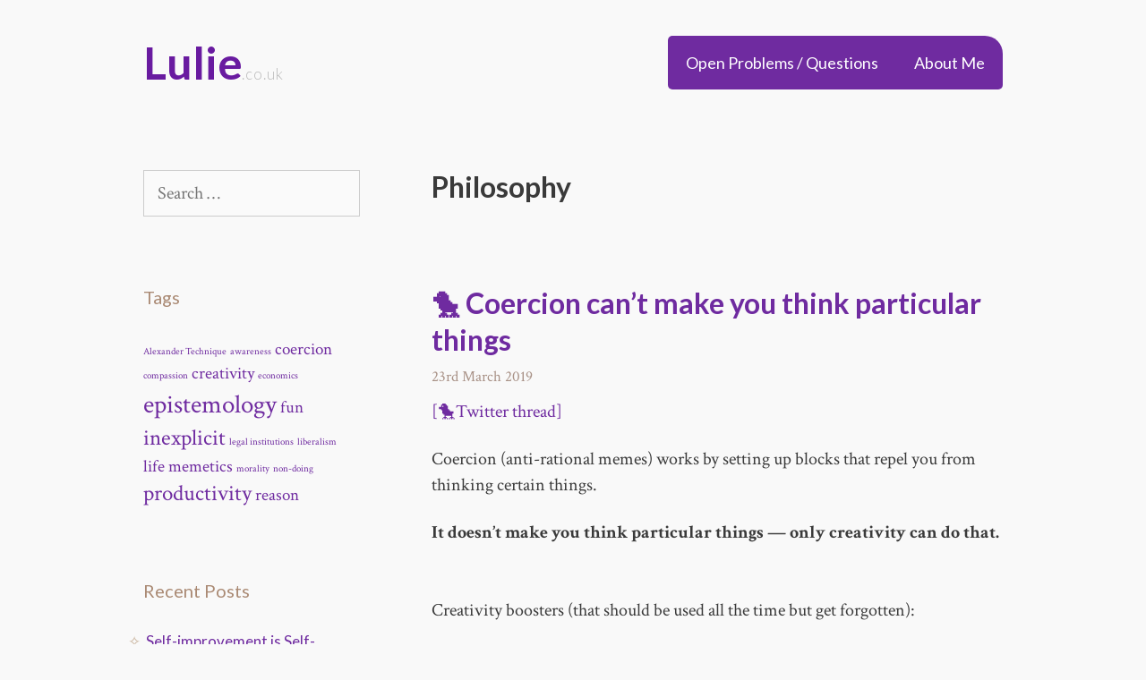

--- FILE ---
content_type: text/html; charset=UTF-8
request_url: https://www.lulie.co.uk/category/philosophy/
body_size: 17976
content:
<!DOCTYPE html>
<html lang="en-GB">
<head>
	<meta charset="UTF-8">
	<link rel="profile" href="https://gmpg.org/xfn/11">
	<title>Philosophy &#8211; Lulie</title>
<meta name='robots' content='max-image-preview:large' />
	<style>img:is([sizes="auto" i], [sizes^="auto," i]) { contain-intrinsic-size: 3000px 1500px }</style>
	<link rel='dns-prefetch' href='//ajax.googleapis.com' />
<link rel='dns-prefetch' href='//fonts.googleapis.com' />
<link href='https://fonts.gstatic.com' crossorigin rel='preconnect' />
<link rel="alternate" type="application/rss+xml" title="Lulie &raquo; Feed" href="https://www.lulie.co.uk/feed/" />
<link rel="alternate" type="application/rss+xml" title="Lulie &raquo; Comments Feed" href="https://www.lulie.co.uk/comments/feed/" />
<link rel="alternate" type="application/rss+xml" title="Lulie &raquo; Philosophy Category Feed" href="https://www.lulie.co.uk/category/philosophy/feed/" />
<script type="text/javascript">
/* <![CDATA[ */
window._wpemojiSettings = {"baseUrl":"https:\/\/s.w.org\/images\/core\/emoji\/16.0.1\/72x72\/","ext":".png","svgUrl":"https:\/\/s.w.org\/images\/core\/emoji\/16.0.1\/svg\/","svgExt":".svg","source":{"concatemoji":"https:\/\/www.lulie.co.uk\/blog\/wp-includes\/js\/wp-emoji-release.min.js?ver=6.8.3"}};
/*! This file is auto-generated */
!function(s,n){var o,i,e;function c(e){try{var t={supportTests:e,timestamp:(new Date).valueOf()};sessionStorage.setItem(o,JSON.stringify(t))}catch(e){}}function p(e,t,n){e.clearRect(0,0,e.canvas.width,e.canvas.height),e.fillText(t,0,0);var t=new Uint32Array(e.getImageData(0,0,e.canvas.width,e.canvas.height).data),a=(e.clearRect(0,0,e.canvas.width,e.canvas.height),e.fillText(n,0,0),new Uint32Array(e.getImageData(0,0,e.canvas.width,e.canvas.height).data));return t.every(function(e,t){return e===a[t]})}function u(e,t){e.clearRect(0,0,e.canvas.width,e.canvas.height),e.fillText(t,0,0);for(var n=e.getImageData(16,16,1,1),a=0;a<n.data.length;a++)if(0!==n.data[a])return!1;return!0}function f(e,t,n,a){switch(t){case"flag":return n(e,"\ud83c\udff3\ufe0f\u200d\u26a7\ufe0f","\ud83c\udff3\ufe0f\u200b\u26a7\ufe0f")?!1:!n(e,"\ud83c\udde8\ud83c\uddf6","\ud83c\udde8\u200b\ud83c\uddf6")&&!n(e,"\ud83c\udff4\udb40\udc67\udb40\udc62\udb40\udc65\udb40\udc6e\udb40\udc67\udb40\udc7f","\ud83c\udff4\u200b\udb40\udc67\u200b\udb40\udc62\u200b\udb40\udc65\u200b\udb40\udc6e\u200b\udb40\udc67\u200b\udb40\udc7f");case"emoji":return!a(e,"\ud83e\udedf")}return!1}function g(e,t,n,a){var r="undefined"!=typeof WorkerGlobalScope&&self instanceof WorkerGlobalScope?new OffscreenCanvas(300,150):s.createElement("canvas"),o=r.getContext("2d",{willReadFrequently:!0}),i=(o.textBaseline="top",o.font="600 32px Arial",{});return e.forEach(function(e){i[e]=t(o,e,n,a)}),i}function t(e){var t=s.createElement("script");t.src=e,t.defer=!0,s.head.appendChild(t)}"undefined"!=typeof Promise&&(o="wpEmojiSettingsSupports",i=["flag","emoji"],n.supports={everything:!0,everythingExceptFlag:!0},e=new Promise(function(e){s.addEventListener("DOMContentLoaded",e,{once:!0})}),new Promise(function(t){var n=function(){try{var e=JSON.parse(sessionStorage.getItem(o));if("object"==typeof e&&"number"==typeof e.timestamp&&(new Date).valueOf()<e.timestamp+604800&&"object"==typeof e.supportTests)return e.supportTests}catch(e){}return null}();if(!n){if("undefined"!=typeof Worker&&"undefined"!=typeof OffscreenCanvas&&"undefined"!=typeof URL&&URL.createObjectURL&&"undefined"!=typeof Blob)try{var e="postMessage("+g.toString()+"("+[JSON.stringify(i),f.toString(),p.toString(),u.toString()].join(",")+"));",a=new Blob([e],{type:"text/javascript"}),r=new Worker(URL.createObjectURL(a),{name:"wpTestEmojiSupports"});return void(r.onmessage=function(e){c(n=e.data),r.terminate(),t(n)})}catch(e){}c(n=g(i,f,p,u))}t(n)}).then(function(e){for(var t in e)n.supports[t]=e[t],n.supports.everything=n.supports.everything&&n.supports[t],"flag"!==t&&(n.supports.everythingExceptFlag=n.supports.everythingExceptFlag&&n.supports[t]);n.supports.everythingExceptFlag=n.supports.everythingExceptFlag&&!n.supports.flag,n.DOMReady=!1,n.readyCallback=function(){n.DOMReady=!0}}).then(function(){return e}).then(function(){var e;n.supports.everything||(n.readyCallback(),(e=n.source||{}).concatemoji?t(e.concatemoji):e.wpemoji&&e.twemoji&&(t(e.twemoji),t(e.wpemoji)))}))}((window,document),window._wpemojiSettings);
/* ]]> */
</script>
<link rel='stylesheet' id='generate-fonts-css' href='//fonts.googleapis.com/css?family=Crimson+Text:regular,italic,600,600italic,700,700italic|Lato:300,300italic,regular,italic,700,700italic,900,900italic' type='text/css' media='all' />
<style id='wp-emoji-styles-inline-css' type='text/css'>

	img.wp-smiley, img.emoji {
		display: inline !important;
		border: none !important;
		box-shadow: none !important;
		height: 1em !important;
		width: 1em !important;
		margin: 0 0.07em !important;
		vertical-align: -0.1em !important;
		background: none !important;
		padding: 0 !important;
	}
</style>
<link rel='stylesheet' id='wp-block-library-css' href='https://www.lulie.co.uk/blog/wp-includes/css/dist/block-library/style.min.css?ver=6.8.3' type='text/css' media='all' />
<style id='classic-theme-styles-inline-css' type='text/css'>
/*! This file is auto-generated */
.wp-block-button__link{color:#fff;background-color:#32373c;border-radius:9999px;box-shadow:none;text-decoration:none;padding:calc(.667em + 2px) calc(1.333em + 2px);font-size:1.125em}.wp-block-file__button{background:#32373c;color:#fff;text-decoration:none}
</style>
<style id='global-styles-inline-css' type='text/css'>
:root{--wp--preset--aspect-ratio--square: 1;--wp--preset--aspect-ratio--4-3: 4/3;--wp--preset--aspect-ratio--3-4: 3/4;--wp--preset--aspect-ratio--3-2: 3/2;--wp--preset--aspect-ratio--2-3: 2/3;--wp--preset--aspect-ratio--16-9: 16/9;--wp--preset--aspect-ratio--9-16: 9/16;--wp--preset--color--black: #000000;--wp--preset--color--cyan-bluish-gray: #abb8c3;--wp--preset--color--white: #ffffff;--wp--preset--color--pale-pink: #f78da7;--wp--preset--color--vivid-red: #cf2e2e;--wp--preset--color--luminous-vivid-orange: #ff6900;--wp--preset--color--luminous-vivid-amber: #fcb900;--wp--preset--color--light-green-cyan: #7bdcb5;--wp--preset--color--vivid-green-cyan: #00d084;--wp--preset--color--pale-cyan-blue: #8ed1fc;--wp--preset--color--vivid-cyan-blue: #0693e3;--wp--preset--color--vivid-purple: #9b51e0;--wp--preset--gradient--vivid-cyan-blue-to-vivid-purple: linear-gradient(135deg,rgba(6,147,227,1) 0%,rgb(155,81,224) 100%);--wp--preset--gradient--light-green-cyan-to-vivid-green-cyan: linear-gradient(135deg,rgb(122,220,180) 0%,rgb(0,208,130) 100%);--wp--preset--gradient--luminous-vivid-amber-to-luminous-vivid-orange: linear-gradient(135deg,rgba(252,185,0,1) 0%,rgba(255,105,0,1) 100%);--wp--preset--gradient--luminous-vivid-orange-to-vivid-red: linear-gradient(135deg,rgba(255,105,0,1) 0%,rgb(207,46,46) 100%);--wp--preset--gradient--very-light-gray-to-cyan-bluish-gray: linear-gradient(135deg,rgb(238,238,238) 0%,rgb(169,184,195) 100%);--wp--preset--gradient--cool-to-warm-spectrum: linear-gradient(135deg,rgb(74,234,220) 0%,rgb(151,120,209) 20%,rgb(207,42,186) 40%,rgb(238,44,130) 60%,rgb(251,105,98) 80%,rgb(254,248,76) 100%);--wp--preset--gradient--blush-light-purple: linear-gradient(135deg,rgb(255,206,236) 0%,rgb(152,150,240) 100%);--wp--preset--gradient--blush-bordeaux: linear-gradient(135deg,rgb(254,205,165) 0%,rgb(254,45,45) 50%,rgb(107,0,62) 100%);--wp--preset--gradient--luminous-dusk: linear-gradient(135deg,rgb(255,203,112) 0%,rgb(199,81,192) 50%,rgb(65,88,208) 100%);--wp--preset--gradient--pale-ocean: linear-gradient(135deg,rgb(255,245,203) 0%,rgb(182,227,212) 50%,rgb(51,167,181) 100%);--wp--preset--gradient--electric-grass: linear-gradient(135deg,rgb(202,248,128) 0%,rgb(113,206,126) 100%);--wp--preset--gradient--midnight: linear-gradient(135deg,rgb(2,3,129) 0%,rgb(40,116,252) 100%);--wp--preset--font-size--small: 13px;--wp--preset--font-size--medium: 20px;--wp--preset--font-size--large: 36px;--wp--preset--font-size--x-large: 42px;--wp--preset--spacing--20: 0.44rem;--wp--preset--spacing--30: 0.67rem;--wp--preset--spacing--40: 1rem;--wp--preset--spacing--50: 1.5rem;--wp--preset--spacing--60: 2.25rem;--wp--preset--spacing--70: 3.38rem;--wp--preset--spacing--80: 5.06rem;--wp--preset--shadow--natural: 6px 6px 9px rgba(0, 0, 0, 0.2);--wp--preset--shadow--deep: 12px 12px 50px rgba(0, 0, 0, 0.4);--wp--preset--shadow--sharp: 6px 6px 0px rgba(0, 0, 0, 0.2);--wp--preset--shadow--outlined: 6px 6px 0px -3px rgba(255, 255, 255, 1), 6px 6px rgba(0, 0, 0, 1);--wp--preset--shadow--crisp: 6px 6px 0px rgba(0, 0, 0, 1);}:where(.is-layout-flex){gap: 0.5em;}:where(.is-layout-grid){gap: 0.5em;}body .is-layout-flex{display: flex;}.is-layout-flex{flex-wrap: wrap;align-items: center;}.is-layout-flex > :is(*, div){margin: 0;}body .is-layout-grid{display: grid;}.is-layout-grid > :is(*, div){margin: 0;}:where(.wp-block-columns.is-layout-flex){gap: 2em;}:where(.wp-block-columns.is-layout-grid){gap: 2em;}:where(.wp-block-post-template.is-layout-flex){gap: 1.25em;}:where(.wp-block-post-template.is-layout-grid){gap: 1.25em;}.has-black-color{color: var(--wp--preset--color--black) !important;}.has-cyan-bluish-gray-color{color: var(--wp--preset--color--cyan-bluish-gray) !important;}.has-white-color{color: var(--wp--preset--color--white) !important;}.has-pale-pink-color{color: var(--wp--preset--color--pale-pink) !important;}.has-vivid-red-color{color: var(--wp--preset--color--vivid-red) !important;}.has-luminous-vivid-orange-color{color: var(--wp--preset--color--luminous-vivid-orange) !important;}.has-luminous-vivid-amber-color{color: var(--wp--preset--color--luminous-vivid-amber) !important;}.has-light-green-cyan-color{color: var(--wp--preset--color--light-green-cyan) !important;}.has-vivid-green-cyan-color{color: var(--wp--preset--color--vivid-green-cyan) !important;}.has-pale-cyan-blue-color{color: var(--wp--preset--color--pale-cyan-blue) !important;}.has-vivid-cyan-blue-color{color: var(--wp--preset--color--vivid-cyan-blue) !important;}.has-vivid-purple-color{color: var(--wp--preset--color--vivid-purple) !important;}.has-black-background-color{background-color: var(--wp--preset--color--black) !important;}.has-cyan-bluish-gray-background-color{background-color: var(--wp--preset--color--cyan-bluish-gray) !important;}.has-white-background-color{background-color: var(--wp--preset--color--white) !important;}.has-pale-pink-background-color{background-color: var(--wp--preset--color--pale-pink) !important;}.has-vivid-red-background-color{background-color: var(--wp--preset--color--vivid-red) !important;}.has-luminous-vivid-orange-background-color{background-color: var(--wp--preset--color--luminous-vivid-orange) !important;}.has-luminous-vivid-amber-background-color{background-color: var(--wp--preset--color--luminous-vivid-amber) !important;}.has-light-green-cyan-background-color{background-color: var(--wp--preset--color--light-green-cyan) !important;}.has-vivid-green-cyan-background-color{background-color: var(--wp--preset--color--vivid-green-cyan) !important;}.has-pale-cyan-blue-background-color{background-color: var(--wp--preset--color--pale-cyan-blue) !important;}.has-vivid-cyan-blue-background-color{background-color: var(--wp--preset--color--vivid-cyan-blue) !important;}.has-vivid-purple-background-color{background-color: var(--wp--preset--color--vivid-purple) !important;}.has-black-border-color{border-color: var(--wp--preset--color--black) !important;}.has-cyan-bluish-gray-border-color{border-color: var(--wp--preset--color--cyan-bluish-gray) !important;}.has-white-border-color{border-color: var(--wp--preset--color--white) !important;}.has-pale-pink-border-color{border-color: var(--wp--preset--color--pale-pink) !important;}.has-vivid-red-border-color{border-color: var(--wp--preset--color--vivid-red) !important;}.has-luminous-vivid-orange-border-color{border-color: var(--wp--preset--color--luminous-vivid-orange) !important;}.has-luminous-vivid-amber-border-color{border-color: var(--wp--preset--color--luminous-vivid-amber) !important;}.has-light-green-cyan-border-color{border-color: var(--wp--preset--color--light-green-cyan) !important;}.has-vivid-green-cyan-border-color{border-color: var(--wp--preset--color--vivid-green-cyan) !important;}.has-pale-cyan-blue-border-color{border-color: var(--wp--preset--color--pale-cyan-blue) !important;}.has-vivid-cyan-blue-border-color{border-color: var(--wp--preset--color--vivid-cyan-blue) !important;}.has-vivid-purple-border-color{border-color: var(--wp--preset--color--vivid-purple) !important;}.has-vivid-cyan-blue-to-vivid-purple-gradient-background{background: var(--wp--preset--gradient--vivid-cyan-blue-to-vivid-purple) !important;}.has-light-green-cyan-to-vivid-green-cyan-gradient-background{background: var(--wp--preset--gradient--light-green-cyan-to-vivid-green-cyan) !important;}.has-luminous-vivid-amber-to-luminous-vivid-orange-gradient-background{background: var(--wp--preset--gradient--luminous-vivid-amber-to-luminous-vivid-orange) !important;}.has-luminous-vivid-orange-to-vivid-red-gradient-background{background: var(--wp--preset--gradient--luminous-vivid-orange-to-vivid-red) !important;}.has-very-light-gray-to-cyan-bluish-gray-gradient-background{background: var(--wp--preset--gradient--very-light-gray-to-cyan-bluish-gray) !important;}.has-cool-to-warm-spectrum-gradient-background{background: var(--wp--preset--gradient--cool-to-warm-spectrum) !important;}.has-blush-light-purple-gradient-background{background: var(--wp--preset--gradient--blush-light-purple) !important;}.has-blush-bordeaux-gradient-background{background: var(--wp--preset--gradient--blush-bordeaux) !important;}.has-luminous-dusk-gradient-background{background: var(--wp--preset--gradient--luminous-dusk) !important;}.has-pale-ocean-gradient-background{background: var(--wp--preset--gradient--pale-ocean) !important;}.has-electric-grass-gradient-background{background: var(--wp--preset--gradient--electric-grass) !important;}.has-midnight-gradient-background{background: var(--wp--preset--gradient--midnight) !important;}.has-small-font-size{font-size: var(--wp--preset--font-size--small) !important;}.has-medium-font-size{font-size: var(--wp--preset--font-size--medium) !important;}.has-large-font-size{font-size: var(--wp--preset--font-size--large) !important;}.has-x-large-font-size{font-size: var(--wp--preset--font-size--x-large) !important;}
:where(.wp-block-post-template.is-layout-flex){gap: 1.25em;}:where(.wp-block-post-template.is-layout-grid){gap: 1.25em;}
:where(.wp-block-columns.is-layout-flex){gap: 2em;}:where(.wp-block-columns.is-layout-grid){gap: 2em;}
:root :where(.wp-block-pullquote){font-size: 1.5em;line-height: 1.6;}
</style>
<link rel='stylesheet' id='mailerlite_forms.css-css' href='https://www.lulie.co.uk/blog/wp-content/plugins/official-mailerlite-sign-up-forms/assets/css/mailerlite_forms.css?ver=1.5.9' type='text/css' media='all' />
<link rel='stylesheet' id='generate-style-grid-css' href='https://www.lulie.co.uk/blog/wp-content/themes/generatepress/css/unsemantic-grid.min.css?ver=2.4.2' type='text/css' media='all' />
<link rel='stylesheet' id='generate-style-css' href='https://www.lulie.co.uk/blog/wp-content/themes/generatepress/style.min.css?ver=2.4.2' type='text/css' media='all' />
<style id='generate-style-inline-css' type='text/css'>
body{background-color:#f9f9f9;color:#3a3a3a;}a, a:visited{color:#6f2ba0;}a:visited{color:#6f3e91;}a:hover, a:focus, a:active{color:#541c72;}body .grid-container{max-width:1040px;}.wp-block-group__inner-container{max-width:1040px;margin-left:auto;margin-right:auto;}body, button, input, select, textarea{font-family:"Crimson Text", serif;font-weight:200;font-size:20px;}body{line-height:1.45;}p{margin-bottom:1.2em;}.entry-content > [class*="wp-block-"]:not(:last-child){margin-bottom:1.2em;}.main-title{font-family:"Lato", sans-serif;font-size:50px;}.site-description{font-size:16px;}.main-navigation a, .menu-toggle{font-family:"Lato", sans-serif;font-size:18px;}.main-navigation .main-nav ul ul li a{font-size:15px;}button:not(.menu-toggle),html input[type="button"],input[type="reset"],input[type="submit"],.button,.button:visited,.wp-block-button .wp-block-button__link{font-family:"Lato", sans-serif;font-weight:bold;}h1{font-family:"Lato", sans-serif;font-weight:700;font-size:32px;}h2{font-family:"Lato", sans-serif;font-weight:700;font-size:32px;line-height:1.3em;}h3{font-family:"Lato", sans-serif;font-weight:700;font-size:22px;line-height:1.6em;margin-bottom:16px;}h4{font-family:"Lato", sans-serif;line-height:0.5em;}h5{font-family:"Lato", sans-serif;font-weight:500;font-size:18px;line-height:1.7em;}@media (max-width:768px){.main-title{font-size:30px;}h1{font-size:30px;}h2{font-size:25px;}}.top-bar{background-color:#636363;color:#ffffff;}.top-bar a,.top-bar a:visited{color:#ffffff;}.top-bar a:hover{color:#303030;}.site-header{color:#3a3a3a;}.site-header a,.site-header a:visited{color:#3a3a3a;}.main-title a,.main-title a:hover,.main-title a:visited{color:#691ba0;}.site-description{color:#757575;}.main-navigation,.main-navigation ul ul{background-color:#6f2ba0;}.main-navigation .main-nav ul li a,.menu-toggle{color:#ffffff;}.main-navigation .main-nav ul li:hover > a,.main-navigation .main-nav ul li:focus > a, .main-navigation .main-nav ul li.sfHover > a{color:#ffffff;background-color:#7538a0;}button.menu-toggle:hover,button.menu-toggle:focus,.main-navigation .mobile-bar-items a,.main-navigation .mobile-bar-items a:hover,.main-navigation .mobile-bar-items a:focus{color:#ffffff;}.main-navigation .main-nav ul li[class*="current-menu-"] > a{color:#ffffff;background-color:#6e1aa3;}.main-navigation .main-nav ul li[class*="current-menu-"] > a:hover,.main-navigation .main-nav ul li[class*="current-menu-"].sfHover > a{color:#ffffff;background-color:#6e1aa3;}.navigation-search input[type="search"],.navigation-search input[type="search"]:active, .navigation-search input[type="search"]:focus, .main-navigation .main-nav ul li.search-item.active > a{color:#ffffff;background-color:#7538a0;}.main-navigation ul ul{background-color:#6f2ba0;}.main-navigation .main-nav ul ul li a{color:#ffffff;}.main-navigation .main-nav ul ul li:hover > a,.main-navigation .main-nav ul ul li:focus > a,.main-navigation .main-nav ul ul li.sfHover > a{color:#ffffff;background-color:#7436a0;}.main-navigation .main-nav ul ul li[class*="current-menu-"] > a{color:#ffffff;background-color:#6f2ba0;}.main-navigation .main-nav ul ul li[class*="current-menu-"] > a:hover,.main-navigation .main-nav ul ul li[class*="current-menu-"].sfHover > a{color:#ffffff;background-color:#6f2ba0;}.entry-meta{color:#c9b6a7;}.entry-meta a,.entry-meta a:visited{color:#a89186;}.entry-meta a:hover{color:#8a6ba0;}.sidebar .widget{background-color:rgba(249,249,249,0);}.sidebar .widget a:hover{color:#520887;}.sidebar .widget .widget-title{color:#aa8a74;}.footer-widgets{background-color:#ffffff;}.footer-widgets .widget-title{color:#6f2ba0;}.site-info{color:#898989;}.site-info a,.site-info a:visited{color:#848484;}.site-info a:hover{color:#420177;}.footer-bar .widget_nav_menu .current-menu-item a{color:#420177;}input[type="text"],input[type="email"],input[type="url"],input[type="password"],input[type="search"],input[type="tel"],input[type="number"],textarea,select{color:#666666;background-color:#fafafa;border-color:#cccccc;}input[type="text"]:focus,input[type="email"]:focus,input[type="url"]:focus,input[type="password"]:focus,input[type="search"]:focus,input[type="tel"]:focus,input[type="number"]:focus,textarea:focus,select:focus{color:#666666;background-color:#ffffff;border-color:#bfbfbf;}button,html input[type="button"],input[type="reset"],input[type="submit"],a.button,a.button:visited,a.wp-block-button__link:not(.has-background){color:#ffffff;background-color:#773da0;}button:hover,html input[type="button"]:hover,input[type="reset"]:hover,input[type="submit"]:hover,a.button:hover,button:focus,html input[type="button"]:focus,input[type="reset"]:focus,input[type="submit"]:focus,a.button:focus,a.wp-block-button__link:not(.has-background):active,a.wp-block-button__link:not(.has-background):focus,a.wp-block-button__link:not(.has-background):hover{color:#ffffff;background-color:#6f2ba0;}.generate-back-to-top,.generate-back-to-top:visited{background-color:#8340ad;color:#ffffff;}.generate-back-to-top:hover,.generate-back-to-top:focus{background-color:#6f2ba0;color:#ffffff;}.entry-content .alignwide, body:not(.no-sidebar) .entry-content .alignfull{margin-left:-40px;width:calc(100% + 80px);max-width:calc(100% + 80px);}.separate-containers .widget, .separate-containers .site-main > *, .separate-containers .page-header, .widget-area .main-navigation{margin-bottom:10px;}.separate-containers .site-main{margin:10px;}.both-right.separate-containers .inside-left-sidebar{margin-right:5px;}.both-right.separate-containers .inside-right-sidebar{margin-left:5px;}.both-left.separate-containers .inside-left-sidebar{margin-right:5px;}.both-left.separate-containers .inside-right-sidebar{margin-left:5px;}.separate-containers .page-header-image, .separate-containers .page-header-contained, .separate-containers .page-header-image-single, .separate-containers .page-header-content-single{margin-top:10px;}.separate-containers .inside-right-sidebar, .separate-containers .inside-left-sidebar{margin-top:10px;margin-bottom:10px;}.rtl .menu-item-has-children .dropdown-menu-toggle{padding-left:20px;}.rtl .main-navigation .main-nav ul li.menu-item-has-children > a{padding-right:20px;}.widget-area .widget{padding:40px 30px 25px 40px;}@media (max-width:768px){.separate-containers .inside-article, .separate-containers .comments-area, .separate-containers .page-header, .separate-containers .paging-navigation, .one-container .site-content, .inside-page-header, .wp-block-group__inner-container{padding:30px;}.entry-content .alignwide, body:not(.no-sidebar) .entry-content .alignfull{margin-left:-30px;width:calc(100% + 60px);max-width:calc(100% + 60px);}}/* End cached CSS */@media (max-width: 768px){.main-navigation .menu-toggle,.main-navigation .mobile-bar-items,.sidebar-nav-mobile:not(#sticky-placeholder){display:block;}.main-navigation ul,.gen-sidebar-nav{display:none;}[class*="nav-float-"] .site-header .inside-header > *{float:none;clear:both;}}@font-face {font-family: "GeneratePress";src:  url("https://www.lulie.co.uk/blog/wp-content/themes/generatepress/fonts/generatepress.eot");src:  url("https://www.lulie.co.uk/blog/wp-content/themes/generatepress/fonts/generatepress.eot#iefix") format("embedded-opentype"),  url("https://www.lulie.co.uk/blog/wp-content/themes/generatepress/fonts/generatepress.woff2") format("woff2"),  url("https://www.lulie.co.uk/blog/wp-content/themes/generatepress/fonts/generatepress.woff") format("woff"),  url("https://www.lulie.co.uk/blog/wp-content/themes/generatepress/fonts/generatepress.ttf") format("truetype"),  url("https://www.lulie.co.uk/blog/wp-content/themes/generatepress/fonts/generatepress.svg#GeneratePress") format("svg");font-weight: normal;font-style: normal;}.main-navigation .slideout-toggle a:before,.slide-opened .slideout-overlay .slideout-exit:before {font-family: GeneratePress;}.slideout-navigation .dropdown-menu-toggle:before {content: "\f107" !important;}.slideout-navigation .sfHover > a .dropdown-menu-toggle:before {content: "\f106" !important;}
.navigation-branding .main-title{font-weight:bold;text-transform:none;font-size:50px;font-family:"Lato", sans-serif;}@media (max-width: 768px){.navigation-branding .main-title{font-size:30px;}}
.post-image, .page-content, .entry-content, .entry-summary, footer.entry-meta{margin-top:0.6em;}.post-image-above-header .inside-article div.featured-image, .post-image-above-header .inside-article div.post-image{margin-bottom:0.6em;}
</style>
<link rel='stylesheet' id='generate-mobile-style-css' href='https://www.lulie.co.uk/blog/wp-content/themes/generatepress/css/mobile.min.css?ver=2.4.2' type='text/css' media='all' />
<link rel='stylesheet' id='generate-blog-css' href='https://www.lulie.co.uk/blog/wp-content/plugins/gp-premium/blog/functions/css/style-min.css?ver=1.10.0' type='text/css' media='all' />
<script type="text/javascript" src="//ajax.googleapis.com/ajax/libs/jquery/1.10.2/jquery.min.js?ver=6.8.3" id="google-hosted-jquery-js"></script>
<link rel="https://api.w.org/" href="https://www.lulie.co.uk/wp-json/" /><link rel="alternate" title="JSON" type="application/json" href="https://www.lulie.co.uk/wp-json/wp/v2/categories/3" /><link rel="EditURI" type="application/rsd+xml" title="RSD" href="https://www.lulie.co.uk/blog/xmlrpc.php?rsd" />
<meta name="generator" content="WordPress 6.8.3" />
        <!-- MailerLite Universal -->
        <script>
            (function(w,d,e,u,f,l,n){w[f]=w[f]||function(){(w[f].q=w[f].q||[])
                .push(arguments);},l=d.createElement(e),l.async=1,l.src=u,
                n=d.getElementsByTagName(e)[0],n.parentNode.insertBefore(l,n);})
            (window,document,'script','https://assets.mailerlite.com/js/universal.js','ml');
            ml('account', '142876');
            ml('enablePopups', true);
        </script>
        <!-- End MailerLite Universal -->
        <meta name="viewport" content="width=device-width, initial-scale=1">		<style type="text/css" id="wp-custom-css">
			.site-description {
	font-family: Lato;
	font-weight: 200;
	font-size: 17px;
	letter-spacing: 0.9px;
	color: #bababa;
	margin-left: 110px;
	margin-top: -30px;
}

ol {
	color: #a5a5a5;
	margin-bottom: -10px;
}

#recent-posts-4 li {
	font-family: Lato;
	font-size: 17px;
	font-weight: 500;
	margin-bottom: 10px;
}

#recent-posts-4 li::before {
	content: "✧"; 
	color: #c9b39c;
  display: inline-block; 
	width: 1em;
  margin-left: -1em
}

.main-navigation {
	border-radius: 5px 20px 5px 5px;
}

.main-navigation a {
	border-radius: 10px;
}		</style>
		</head>

<body class="archive category category-philosophy category-3 wp-embed-responsive wp-theme-generatepress post-image-below-header post-image-aligned-center sticky-menu-fade left-sidebar nav-float-right contained-header separate-containers active-footer-widgets-0 header-aligned-left dropdown-hover elementor-default" itemtype="https://schema.org/Blog" itemscope>
	<a class="screen-reader-text skip-link" href="#content" title="Skip to content">Skip to content</a>		<header id="masthead" class="site-header grid-container grid-parent" itemtype="https://schema.org/WPHeader" itemscope>
			<div class="inside-header grid-container grid-parent">
				<div class="site-branding">
					<p class="main-title" itemprop="headline">
				<a href="https://www.lulie.co.uk/" rel="home">
					Lulie
				</a>
			</p>
					<p class="site-description" itemprop="description">
				.co.uk
			</p>
				</div>		<nav id="site-navigation" class="main-navigation" itemtype="https://schema.org/SiteNavigationElement" itemscope>
			<div class="inside-navigation grid-container grid-parent">
								<button class="menu-toggle" aria-controls="primary-menu" aria-expanded="false">
					<span class="mobile-menu">Menu</span>				</button>
				<div id="primary-menu" class="main-nav"><ul id="menu-main-menu" class=" menu sf-menu"><li id="menu-item-119" class="menu-item menu-item-type-post_type menu-item-object-page menu-item-119"><a href="https://www.lulie.co.uk/problems/">Open Problems / Questions</a></li>
<li id="menu-item-120" class="menu-item menu-item-type-post_type menu-item-object-page menu-item-120"><a href="https://www.lulie.co.uk/about/">About Me</a></li>
</ul></div>			</div><!-- .inside-navigation -->
		</nav><!-- #site-navigation -->
					</div><!-- .inside-header -->
		</header><!-- #masthead -->
		
	<div id="page" class="hfeed site grid-container container grid-parent">
				<div id="content" class="site-content">
			
	<div id="primary" class="content-area grid-parent mobile-grid-100 push-30 grid-70 tablet-push-30 tablet-grid-70">
		<main id="main" class="site-main">
					<header class="page-header">
			
			<h1 class="page-title">
				Philosophy			</h1>

					</header><!-- .page-header -->
		<article id="post-80" class="post-80 post type-post status-publish format-standard hentry category-personal-development category-philosophy tag-coercion tag-creativity tag-epistemology tag-fun tag-memetics tag-productivity" itemtype="https://schema.org/CreativeWork" itemscope>
	<div class="inside-article">
		
		<header class="entry-header">
			<h2 class="entry-title" itemprop="headline"><a href="https://www.lulie.co.uk/coercion-cant-make-you-think/" rel="bookmark">🐤 Coercion can&#8217;t make you think particular things</a></h2>			<div class="entry-meta">
				<span class="posted-on"><a href="https://www.lulie.co.uk/coercion-cant-make-you-think/" title="7:57 am" rel="bookmark"><time class="updated" datetime="2020-05-27T15:48:20+01:00" itemprop="dateModified">27th May 2020</time><time class="entry-date published" datetime="2019-03-23T07:57:27+00:00" itemprop="datePublished">23rd March 2019</time></a></span> 			</div><!-- .entry-meta -->
				</header><!-- .entry-header -->

		
			<div class="entry-content" itemprop="text">
				<p><a href="https://twitter.com/reasonisfun/status/1109363429054263297">[🐤Twitter thread]</a></p>
<p>Coercion (anti-rational memes) works by setting up blocks that repel you from thinking certain things.</p>
<p><strong>It doesn&#8217;t make you think particular things — only creativity can do that.</strong><br clear="" /><br />
<br />
Creativity boosters (that should be used all the time but get forgotten):</p>
<p>Follow fun. Navigate by &#8220;towards&#8221;. Try things. Think what&#8217;d be awesome, not just &#8216;un-meh&#8217;.<br clear="" /><br />
<br />
Why does this fit with the critical, problem-solving approach?</p>
<p>If you&#8217;re feeling bad, the &#8220;towards&#8221; approach can unhook you from that block.</p>
<p>Meaning you&#8217;re free to use criticism productively/unpainfully. Because you&#8217;ve got places to go, instead of only things to avoid.<br clear="" /><br />
<br />
In science, we need a better rival theory in order to refute anything. If a theory seems faulty, we still have to stick with it until we&#8217;ve got something better.</p>
<p>Likewise with personal problems, it&#8217;s no use to just criticise and move away. You need something to go towards.</p>
			</div><!-- .entry-content -->

					<footer class="entry-meta">
				<span class="cat-links"><span class="screen-reader-text">Categories </span><a href="https://www.lulie.co.uk/category/personal-development/" rel="category tag">Personal Development</a>, <a href="https://www.lulie.co.uk/category/philosophy/" rel="category tag">Philosophy</a></span> <span class="tags-links"><span class="screen-reader-text">Tags </span><a href="https://www.lulie.co.uk/tag/coercion/" rel="tag">coercion</a>, <a href="https://www.lulie.co.uk/tag/creativity/" rel="tag">creativity</a>, <a href="https://www.lulie.co.uk/tag/epistemology/" rel="tag">epistemology</a>, <a href="https://www.lulie.co.uk/tag/fun/" rel="tag">fun</a>, <a href="https://www.lulie.co.uk/tag/memetics/" rel="tag">memetics</a>, <a href="https://www.lulie.co.uk/tag/productivity/" rel="tag">productivity</a></span> 			</footer><!-- .entry-meta -->
			</div><!-- .inside-article -->
</article><!-- #post-## -->
<article id="post-82" class="post-82 post type-post status-publish format-standard hentry category-personal-development category-philosophy tag-fun tag-inexplicit tag-productivity" itemtype="https://schema.org/CreativeWork" itemscope>
	<div class="inside-article">
		
		<header class="entry-header">
			<h2 class="entry-title" itemprop="headline"><a href="https://www.lulie.co.uk/fyeahjoy/" rel="bookmark">🐤 Spark Joy = HELL YEAH or no = Fun criterion</a></h2>			<div class="entry-meta">
				<span class="posted-on"><a href="https://www.lulie.co.uk/fyeahjoy/" title="7:31 am" rel="bookmark"><time class="updated" datetime="2020-05-27T15:48:13+01:00" itemprop="dateModified">27th May 2020</time><time class="entry-date published" datetime="2019-03-20T07:31:55+00:00" itemprop="datePublished">20th March 2019</time></a></span> 			</div><!-- .entry-meta -->
				</header><!-- .entry-header -->

		
			<div class="entry-content" itemprop="text">
				<p><a href="https://twitter.com/reasonisfun/status/1108269712121782272">[🐤Twitter thread]</a></p>
<p><span class="css-76zvg2 css-16my406 r-1qd0xha r-ad9z0x r-bcqeeo r-qvutc0" dir="auto">These are all the same: </span></p>
<ul>
<li class="css-1dbjc4n r-xoduu5"><span class="r-18u37iz"><a class="css-4rbku5 css-18t94o4 css-76zvg2 css-16my406 r-1n1174f r-1loqt21 r-1qd0xha r-ad9z0x r-bcqeeo r-qvutc0" dir="ltr" role="link" href="https://twitter.com/DavidDeutschOxf" data-focusable="true">@DavidDeutschOxf</a></span><span class="css-76zvg2 css-16my406 r-1qd0xha r-ad9z0x r-bcqeeo r-qvutc0" dir="auto">&#8216;s &#8220;<a href="https://twitter.com/DavidDeutschOxf/status/949243539451531264">fun criterion</a>&#8220;</span></li>
<li class="css-1dbjc4n r-xoduu5"><span class="r-18u37iz"><a class="css-4rbku5 css-18t94o4 css-76zvg2 css-16my406 r-1n1174f r-1loqt21 r-1qd0xha r-ad9z0x r-bcqeeo r-qvutc0" dir="ltr" role="link" href="https://twitter.com/MarieKondo" data-focusable="true">@MarieKondo</a></span><span class="css-76zvg2 css-16my406 r-1qd0xha r-ad9z0x r-bcqeeo r-qvutc0" dir="auto">&#8216;s &#8220;<a href="https://www.youtube.com/watch?v=9AvWs2X-bEA">spark joy</a>&#8220;</span></li>
<li class="css-1dbjc4n r-xoduu5"><span class="r-18u37iz"><a class="css-4rbku5 css-18t94o4 css-76zvg2 css-16my406 r-1n1174f r-1loqt21 r-1qd0xha r-ad9z0x r-bcqeeo r-qvutc0" dir="ltr" role="link" href="https://twitter.com/sivers" data-focusable="true">@sivers</a></span><span class="css-76zvg2 css-16my406 r-1qd0xha r-ad9z0x r-bcqeeo r-qvutc0" dir="auto">&#8216; &#8220;<a href="https://sivers.org/hellyeah">HELL YEAH or no</a>&#8220;</span></li>
</ul>
<div class="css-1dbjc4n r-xoduu5"><span class="css-76zvg2 css-16my406 r-1qd0xha r-ad9z0x r-bcqeeo r-qvutc0" dir="auto">Fundamentally, they all mean: <strong>absence of conflict/blocks between your inexplicit ideas</strong>.</span></div>
			</div><!-- .entry-content -->

					<footer class="entry-meta">
				<span class="cat-links"><span class="screen-reader-text">Categories </span><a href="https://www.lulie.co.uk/category/personal-development/" rel="category tag">Personal Development</a>, <a href="https://www.lulie.co.uk/category/philosophy/" rel="category tag">Philosophy</a></span> <span class="tags-links"><span class="screen-reader-text">Tags </span><a href="https://www.lulie.co.uk/tag/fun/" rel="tag">fun</a>, <a href="https://www.lulie.co.uk/tag/inexplicit/" rel="tag">inexplicit</a>, <a href="https://www.lulie.co.uk/tag/productivity/" rel="tag">productivity</a></span> 			</footer><!-- .entry-meta -->
			</div><!-- .inside-article -->
</article><!-- #post-## -->
<article id="post-84" class="post-84 post type-post status-publish format-standard hentry category-philosophy tag-epistemology" itemtype="https://schema.org/CreativeWork" itemscope>
	<div class="inside-article">
		
		<header class="entry-header">
			<h2 class="entry-title" itemprop="headline"><a href="https://www.lulie.co.uk/how-knowledge-works/" rel="bookmark">🐤 How knowledge works</a></h2>			<div class="entry-meta">
				<span class="posted-on"><a href="https://www.lulie.co.uk/how-knowledge-works/" title="10:09 am" rel="bookmark"><time class="updated" datetime="2020-05-27T15:48:39+01:00" itemprop="dateModified">27th May 2020</time><time class="entry-date published" datetime="2019-03-16T10:09:14+00:00" itemprop="datePublished">16th March 2019</time></a></span> 			</div><!-- .entry-meta -->
				</header><!-- .entry-header -->

		
			<div class="entry-content" itemprop="text">
				<p><a href="https://twitter.com/reasonisfun/status/1106859299106705410">[🐤Twitter thread]</a></p>
<p>▶️ You start with some existing knowledge (models/traditions/genes/memes).</p>
<p>🔽 Some of that contains problems (two parts contradict).</p>
<p>🔽 Try a modification to solve it.</p>
<p>🔽 Criticise to see if the solution works.</p>
<p>🔽 Modify as needed.</p>
<p>🔃 New problem.</p>
			</div><!-- .entry-content -->

					<footer class="entry-meta">
				<span class="cat-links"><span class="screen-reader-text">Categories </span><a href="https://www.lulie.co.uk/category/philosophy/" rel="category tag">Philosophy</a></span> <span class="tags-links"><span class="screen-reader-text">Tags </span><a href="https://www.lulie.co.uk/tag/epistemology/" rel="tag">epistemology</a></span> 			</footer><!-- .entry-meta -->
			</div><!-- .inside-article -->
</article><!-- #post-## -->
<article id="post-29" class="post-29 post type-post status-publish format-standard hentry category-philosophy tag-epistemology tag-inexplicit tag-legal-institutions tag-life tag-morality" itemtype="https://schema.org/CreativeWork" itemscope>
	<div class="inside-article">
		
		<header class="entry-header">
			<h2 class="entry-title" itemprop="headline"><a href="https://www.lulie.co.uk/answers/" rel="bookmark">Answers</a></h2>			<div class="entry-meta">
				<span class="posted-on"><a href="https://www.lulie.co.uk/answers/" title="12:43 pm" rel="bookmark"><time class="updated" datetime="2019-06-09T09:59:57+01:00" itemprop="dateModified">9th June 2019</time><time class="entry-date published" datetime="2018-01-01T12:43:29+00:00" itemprop="datePublished">1st January 2018</time></a></span> 			</div><!-- .entry-meta -->
				</header><!-- .entry-header -->

		
			<div class="entry-content" itemprop="text">
				<p>I was interviewed! And by &#8216;interviewed&#8217;, I mean that I answered a bunch of online quiz questions and pasted them in here. (Written 2017-2018.)</p>
<p>Multiple-choice questions, with my comments in quotes.</p>
<hr />
<h3>Do you believe that people need bad things to happen to them in life in order to truly appreciate the good things?</h3>
<p><span style="text-decoration: underline;">No:</span> “Suffering is a soluble problem, not an eternal inevitability. Experiencing bad things makes it harder to enjoy good things, not easier.”</p>
<h3>Do you find science to be interesting?</h3>
<p><span style="text-decoration: underline;">Yes &#8211; Social Science (Psychology, Sociology):</span> “&#8217;Social science&#8217; isn&#8217;t science; it&#8217;s philosophy. But it is interesting.”</p>
<h3>How do you feel about kids?</h3>
<p><span style="text-decoration: underline;">Kids are precious—they love me and I love them!:</span> “<em>Wow</em> these answers are dehumanising. Even the only positive answer has an &#8216;othering&#8217; air. Conventional parenting attitudes are weird.”</p>
<h3>Generally speaking, do you believe that violent revolution is a legitimate method of effecting fundamental social, political, and economic change?</h3>
<p><span style="text-decoration: underline;">No:</span> “ &#8220;You cannot have a rational discussion with a man who prefers shooting you to being convinced by you.&#8221;<br />
— Karl Popper</p>
<p>&#8220;If he who employs coercion against me could mold me to his purposes by argument, no doubt he would. He pretends to punish me because his argument is strong; but he really punishes me because his argument is weak.&#8221;<br />
— William Godwin”</p>
<h3>Let&#8217;s say you don&#8217;t agree with a law, one that won&#8217;t change. Which is your responsibility?</h3>
<p><span style="text-decoration: underline;">Obeying it until it changes:</span> “Generally, it&#8217;s good to obey the law, for various reasons. (Notably, because we have an error-correcting legal system which we want to generally work and not be impeded.)</p>
<p>There are some laws where breaking it would be self-correcting. For example, if you park illegally at the wrong time of day, you might be happy to pay the fine, and assuming you&#8217;re not obstructing anyone, this is no problem.</p>
<p>Then there are rare cases where the law is immoral. There, it&#8217;s complicated. You&#8217;d have to think about the harm you&#8217;d do to obey the law vs the harm to the fabric of society by disrespecting the law. Break it in secret, to avoid it messing with the generally-functional system as much? Or break it openly, and petition change? Lots of issues to consider.”</p>
<h3>Do you get into the spirit during the holiday season?</h3>
<p><span style="text-decoration: underline;">Yes, I&#8217;m obsessed with the holidays:</span> “&#8217;Obsessed&#8217; is an exaggeration, but holiday traditions are fun. ^-^ (Needless to say, not all of the traditions associated with holidays are good. I&#8217;ll take my memes bespoke, thanks.)”</p>
<h3>Do you feel obligated to help your fellow human beings?</h3>
<p><span style="text-decoration: underline;">No:</span> “Not <em>obligated</em> (with some exceptions), but helping people is often right or good to do.</p>
<p>Exceptions for when one has an obligation to help people:<br />
1. If one has voluntarily or by action taken on that obligation.<br />
2. When doing nothing is equivalent to joining in with evil. (E.g. sheltering a Jew in WWII.)</p>
<p>Another sort-of exception is if there&#8217;s a cause one wants to succeed (even if one&#8217;s contribution is minimal, it&#8217;s still meaningful to stand for something). That&#8217;s optional rather than really an &#8216;obligation&#8217;, though.”</p>
<h3>Should freedom of speech allow the expression of all viewpoints, even extreme and widely-offensive ones?</h3>
<p><span style="text-decoration: underline;">Yes:</span> “The exception to this is incitement to violence.”</p>
<h3>Which of the following philosophies do you most closely follow?</h3>
<p><span style="text-decoration: underline;">Treat others as I would like to be treated:</span> “None of these answers reflect my actual philosophy, which is: Treat others as <em>they</em> would like to be treated.”</p>
<h3>Is it possible for something to hurt no one — physically, mentally, or in any other way — and for it still to be morally wrong?</h3>
<p><span style="text-decoration: underline;">Yes:</span> “If you were on a desert island, you may wonder, &#8220;Should I spend my time trying to find a way off the island, or instead put effort into enjoying my time here?&#8221;</p>
<p>There is a meaningful answer to this question. It might be that neither of these two answers <em>hurt</em> you (or anyone else), but there is an answer to which is in fact better for you. (Better/should = moral statement = the less-good choice is &#8216;morally wrong&#8217;, i.e. the wrong choice.)”</p>
<h3>Does hanging out in an empty field, in the middle of no where, at 2am to watch a meteor shower sound like fun to you?</h3>
<p><span style="text-decoration: underline;">Heck yeah! I&#8217;ll bring the hot cocoa/coffee/tea:</span> “If you answer no, you have no soul. 💫☄✨🔭😍☕️”</p>
<h3>How does owning pets compare to raising children?</h3>
<p><span style="text-decoration: underline;">The two are nothing alike:</span> “Children are people.”</p>
<h3>Is evil necessary in the world?</h3>
<p><span style="text-decoration: underline;">No:</span> “Error is inevitable; evil is not.”</p>
<h3>If someone wrongs you do you exact revenge?</h3>
<p><span style="text-decoration: underline;">No:</span> “Punishment is always bad, and never helps.”</p>
<h3>Would it be a good idea to pass a law requiring people to take a course and pass a test before being allowed to have a child?</h3>
<p><span style="text-decoration: underline;">No:</span> “Why would the government know what makes for good parenting? What would such a course even look like? (How many times would it specify to strike the child for punishments?)”</p>
<h3>Do you believe that scientific investigation is the only effective method to gain meaningful knowledge about the universe?</h3>
<p><span style="text-decoration: underline;">No:</span> “Philosophy is also a thing.”</p>
<h3>Should the death penalty be abolished?</h3>
<p><span style="text-decoration: underline;">Yes:</span> “Except for extreme circumstances.</p>
<p>Death is irreversible. The worse a crime is, the more likely it is that someone will want to study that criminal (to study the psychology of such people, or get information on the crime or other crimes). Death means the possibility of all that knowledge is gone.</p>
<p>Also, in a civilised society, no one should enjoy the job of executioner. A criminal about to be put to death is a criminal at his most harmless.”</p>
<h3>Do you believe that morality is completely relative?</h3>
<p><span style="text-decoration: underline;">No:</span> “Morality is context-depedent but objective.”</p>
<h3>Should machines that demonstrate human or higher levels of intelligence be granted legal rights?</h3>
<p><span style="text-decoration: underline;">Yes:</span> “Yes, and they will be. We&#8217;ve known since Turing that those are people.”</p>
<h3>Do you think the standard of western morality has declined in the last thirty years?</h3>
<p><span style="text-decoration: underline;">No, things are better now:</span> “In a two-steps-forward, one-step-back kind of way, but progress is real:<br />
&#8211; Beating children is illegal in schools (in the UK and most US states)<br />
&#8211; Homosexuals are no longer excluded from mainstream society<br />
&#8211; FGM and forced marriage are now illegal<br />
&#8211; Smartphones are part of everyday life for everyone, instead of making you a social outcast.”</p>
<h3>Should the government require children to be vaccinated for preventable diseases?</h3>
<p><span style="text-decoration: underline;">No:</span> “With the exception of quarantine laws to prevent epidemics.</p>
<p>Vaccinations are a good idea. But better persuade people (including children) by reason, rather than force.”</p>
<h3>A college-level education is&#8230;</h3>
<p><span style="text-decoration: underline;">Unnecessary:</span> “The whole idea of &#8216;levels&#8217; of education is a bit strange. Real/natural/uninhibited learning shoots out in all directions. Someone who is learning out of their own interest will have some subjects covered quite deep, some barely touched, some grazed, and there&#8217;ll be some that aren&#8217;t even on any curricula. The more creative and problem-driven learning is, the more incomparable it&#8217;ll be to someone else&#8217;s creative problem-driven learning.”</p>
<h3>Would you prefer good things happened, or interesting things?</h3>
<p><span style="text-decoration: underline;">Good:</span> “False dichotomy! Bad things are inherently less interesting than good things — there are many more ways to be wrong than right.”</p>
<h3>How often do you keep your promises?</h3>
<p><span style="text-decoration: underline;">Whenever possible:</span> “Either a promise will turn out to be the right thing to do, in which case you&#8217;d do it anyway and making the promise is pointless; or it will turn out to be wrong, in which case it would be wrong to keep the promise.</p>
<p>It&#8217;s better to avoid making promises in the first place. Instead, talk about what you think is right.”</p>
<h3>How important is it to be able to &#8216;agree to disagree&#8217;?</h3>
<p><span style="text-decoration: underline;">Very important:</span> “It&#8217;s part of the Anglosphere traditions of autonomy and freedom.</p>
<p>There&#8217;s an urban legend that our Parliament is spaced with the leaders and the opposition seats at two swords-length apart: if things get heated, they won&#8217;t be violent. &#8216;Parliamentary language&#8217; is another such tradition: addressing all questions to the Speaker instead of persons, not swearing, etc. (The point there is to avoid raising the emotional temperature of the argument.)</p>
<p>These are traditions of how to resolve conflicts peacefully, instead of by force.</p>
<p>This &#8220;two swords&#8217; length&#8221; thing is the epitome of agreeing to disagree: If they don&#8217;t agree, that&#8217;s the end of it!&#8221;</p>
<h3>Do you believe there is some unique human quality that separates us from animals?</h3>
<p><span style="text-decoration: underline;">Yes, but it has nothing to do with God:</span> “Sky scrapers, for instance.”</p>
<h3>Which is closest to your reaction to foul language?</h3>
<p><span style="text-decoration: underline;">It doesn&#8217;t bother me at all:</span> “Maximise expressive power of language — have a full range, instead of blocking oneself from using certain words, or using certain words in place of other more accurate ones.”</p>
<h3>Is it better to live by your own moral standards and allow others to live by theirs, or is it better to press your moral standards upon other people?</h3>
<p><span style="text-decoration: underline;">Live and let live:</span> “Both are approximations.</p>
<p>People should be able to do what they want. To do this, people need freedom and protection from those who may forcibly prevent them from doing what they want. &#8220;Live and let live&#8221; is a shorthand for &#8220;pursue your life; don&#8217;t meddle in other people&#8217;s lives&#8221;. But if someone does meddle in your life, you need a policy of what to do (like have laws against murder and other kinds of force); &#8220;live and let live&#8221; is impossible taken literally.</p>
<p>The alternative answer, &#8220;Press those morals!&#8221;, is a worse approximation. It captures part of it — the necessity for dealing with when &#8220;live and let live&#8221; fails, such as &#8220;don&#8217;t murder&#8221;. But if pressing morals is the fundamental thing, 1) that doesn&#8217;t mention pursuing your own values in life (which &#8220;Live and let live&#8221; does), and 2) it doesn&#8217;t distinguish between stopping innocent people from doing innocent things and stopping guilty people from doing guilty things.</p>
<p>Dictatorship is compatible with &#8220;Press those morals!&#8221; but not &#8220;Live and let live&#8221;.<br />
On the other hand, pacifism is compatible with &#8220;live and let live&#8221; and not the other.”</p>
<h3>Do you loathe or tremendously dislike most of the people you encounter?</h3>
<p><span style="text-decoration: underline;">No:</span> “People are good things.”</p>
<h3>Can you think of someone that you truly hate, not just severely dislike?</h3>
<p><span style="text-decoration: underline;">No:</span> “Unless we include historic figures. Like Goya.”</p>
<h3>Do you feel a need to own the most up-to-date electronic gadgets?</h3>
<p><span style="text-decoration: underline;">Sometimes:</span> “&#8217;Need&#8217; is a bit derogatory. The world isn&#8217;t static. New gadgets arise because people find better ways of doing things. That&#8217;s good. Not all upgrades are relevant to my problems, hence not &#8216;Always&#8217;. But normally, I agree with the updates!”</p>
<h3>Do you think the basic instinct to survive and reproduce fundamentally drives every decision a person makes?</h3>
<p><span style="text-decoration: underline;">No:</span> “The mind isn&#8217;t organised into &#8216;fundamental drives&#8217;.”</p>
<h3>Do you believe reason is more important than emotions in solving problems?</h3>
<p><span style="text-decoration: underline;">No:</span> “It&#8217;s usually <em>as</em> important — you need <em>both</em>:</p>
<p>If your emotions are telling you something different from your reason, and you override them, you&#8217;re ignoring a source of criticism. That&#8217;s irrational — it&#8217;s a dogmatic/authoritarian approach. It&#8217;s not interested in the truth of the matter. It&#8217;s assuming the emotions are wrong and using force instead of persuasion.</p>
<p>Also, it depends on the problem. Some are more emotions-relevant, some less.”</p>
<h3>Is there anything that science will never be able to explain?</h3>
<p><span style="text-decoration: underline;">Yes:</span> “Yes, non-scientific fields. Like philosophy.”</p>
<h3>Do you believe that art and literature courses are important to students, even if they are majoring in other fields?</h3>
<p><span style="text-decoration: underline;">I like them, but don&#8217;t know if they&#8217;re important:</span> “People should only learn what they&#8217;re interested in. Not stuff other people deem &#8216;important&#8217;.”</p>
<h3>Do trees have souls?</h3>
<p><span style="text-decoration: underline;">No:</span> “No, but feet do have soles.”</p>
<h3>Do you get angry when you lose a game?</h3>
<p><span style="text-decoration: underline;">Never:</span> “Get curious! (Be like Kripp)”</p>
<h3>Are you an adventurous eater? Do you like to try new foods and cuisines?</h3>
<p><span style="text-decoration: underline;">Yes, all the time:</span> “Curiosity + fallibilism + refining aesthetics tastes (in this case literally)”</p>
<h3>What is your opinion of sarcasm?</h3>
<p><span style="text-decoration: underline;">Sarcasm is formulaic and lazy:</span> “Sarcasm is irony with cynicism added and depth removed. Cynicism is boring. Irony is awesome.”</p>
<h3>Is intoxication ever an acceptable excuse for acting stupid?</h3>
<p><span style="text-decoration: underline;">No:</span> “&#8217;Stupidity&#8217; just means bad ideas. Dumb chemicals can&#8217;t change your ideas. And anyway, your ideas are legitimate and you don&#8217;t need an excuse. Act however you want.”</p>
<h3>If you had to guess, do you think humans will go extinct in the next 1000 years?</h3>
<p><span style="text-decoration: underline;">No:</span> “ &#8220;We have, as Popper put it, a duty to be optimistic – in general, and about civilization in particular. One can argue that saving civilization will be difficult. That does not mean that there is a low probability of solving the associated problems.&#8221; — David Deutsch”</p>
<h3>Do you believe in the power of prayer?</h3>
<p><span style="text-decoration: underline;">No:</span> “Not divinely, no. But it might have a positive role in the lives of the people who do it.”</p>
<h3>Which of the following best describes your typical demeanor?</h3>
<p><span style="text-decoration: underline;">Cheerful! I have a positive outlook:</span> “Problems are soluble!”</p>
<h3>Can anything be made the subject of a joke?</h3>
<p><span style="text-decoration: underline;">Yes, anything can be funny in the right light:</span> “Some subjects/jokes aren&#8217;t funny (so I&#8217;m doubtful that <em>anything</em> could be funny in the right light). But everything should be <em>open</em> to jokes — the tradition of criticism is important.”</p>
<h3>Do you believe morality is universal, or relative?</h3>
<p><span style="text-decoration: underline;">Universal:</span> “I&#8217;d rather say morality is <em>objective</em> — there&#8217;s a truth of the matter, choices aren&#8217;t arbitrary — but context-dependent.</p>
<p>&#8216;Universal&#8217; can sound like there&#8217;s a list of moral duties, which are always right regardless of circumstance. Even if there were such moral laws (abstract truths, like the laws of physics), I don&#8217;t think we have a good, exceptions-free understanding of what the universal principles are. But we do have some pretty useful approximations.</p>
<p>In any given circumstance, there will be better and worse choices, which will make your life better or worse. (I don&#8217;t think morality is just about how your choices affect other people. Alone on a desert island, you can still screw up your own life or make it awesome. Be a friend to yourself!)”</p>
<h3>Which of the following types of intelligence do you value most?</h3>
<p><span style="text-decoration: underline;">Logical / Mathematical:</span> “Strictly speaking, there aren&#8217;t different kinds of intelligences. All knowledge is connected.</p>
<p>Being good at any given thing will <em>help</em> with being good at other stuff, not hinder. Someone sufficiently good at art will also be logical — if they weren&#8217;t, that would inhibit their progress in art. Being bad at interpersonal stuff will inhibit progress across the board (since people are major sources of ideas/criticism).</p>
<p>Being able to understand another&#8217;s thoughts and feelings is pretty vital. But I think what most people have in mind when they read &#8216;social&#8217; is something like more &#8216;conventional&#8217;, or having skill in dealing with people when they&#8217;re similar to each other. People who are thought to have high social skills often struggle with less social / more individual people.”</p>
<h3>Do you often find yourself worrying about things that you have no control over?</h3>
<p><span style="text-decoration: underline;">No:</span> “When you&#8217;re worrying about something you have no control over, what&#8217;s really going on is that part of you thinks maybe you <em>do</em> or could have control over it. (Either that, or you&#8217;re in some kind of irrational state of mind.)</p>
<p>People don&#8217;t normally get annoyed about having to obey the laws of physics. Reality is what it is — it&#8217;s pointless to want it to be something that it isn&#8217;t.</p>
<p>That said, a lot more things are in one&#8217;s control to change/improve than most people think. But that&#8217;s still not a worrying thing, that&#8217;s a yay thing!”</p>
			</div><!-- .entry-content -->

					<footer class="entry-meta">
				<span class="cat-links"><span class="screen-reader-text">Categories </span><a href="https://www.lulie.co.uk/category/philosophy/" rel="category tag">Philosophy</a></span> <span class="tags-links"><span class="screen-reader-text">Tags </span><a href="https://www.lulie.co.uk/tag/epistemology/" rel="tag">epistemology</a>, <a href="https://www.lulie.co.uk/tag/inexplicit/" rel="tag">inexplicit</a>, <a href="https://www.lulie.co.uk/tag/legal-institutions/" rel="tag">legal institutions</a>, <a href="https://www.lulie.co.uk/tag/life/" rel="tag">life</a>, <a href="https://www.lulie.co.uk/tag/morality/" rel="tag">morality</a></span> 			</footer><!-- .entry-meta -->
			</div><!-- .inside-article -->
</article><!-- #post-## -->
		</main><!-- #main -->
	</div><!-- #primary -->

	<div id="left-sidebar" class="widget-area grid-30 tablet-grid-30 mobile-grid-100 grid-parent sidebar pull-70 tablet-pull-70" itemtype="https://schema.org/WPSideBar" itemscope>
	<div class="inside-left-sidebar">
		<aside id="search-2" class="widget inner-padding widget_search"><form method="get" class="search-form" action="https://www.lulie.co.uk/">
	<label>
		<span class="screen-reader-text">Search for:</span>
		<input type="search" class="search-field" placeholder="Search &hellip;" value="" name="s" title="Search for:">
	</label>
	<input type="submit" class="search-submit" value="Search">
</form>
</aside><aside id="tag_cloud-4" class="widget inner-padding widget_tag_cloud"><h2 class="widget-title">Tags</h2><div class="tagcloud"><a href="https://www.lulie.co.uk/tag/alexander-technique/" class="tag-cloud-link tag-link-19 tag-link-position-1" style="font-size: 8pt;" aria-label="Alexander Technique (1 item)">Alexander Technique</a>
<a href="https://www.lulie.co.uk/tag/awareness/" class="tag-cloud-link tag-link-20 tag-link-position-2" style="font-size: 8pt;" aria-label="awareness (1 item)">awareness</a>
<a href="https://www.lulie.co.uk/tag/coercion/" class="tag-cloud-link tag-link-15 tag-link-position-3" style="font-size: 14.3pt;" aria-label="coercion (2 items)">coercion</a>
<a href="https://www.lulie.co.uk/tag/compassion/" class="tag-cloud-link tag-link-17 tag-link-position-4" style="font-size: 8pt;" aria-label="compassion (1 item)">compassion</a>
<a href="https://www.lulie.co.uk/tag/creativity/" class="tag-cloud-link tag-link-16 tag-link-position-5" style="font-size: 14.3pt;" aria-label="creativity (2 items)">creativity</a>
<a href="https://www.lulie.co.uk/tag/economics/" class="tag-cloud-link tag-link-23 tag-link-position-6" style="font-size: 8pt;" aria-label="economics (1 item)">economics</a>
<a href="https://www.lulie.co.uk/tag/epistemology/" class="tag-cloud-link tag-link-10 tag-link-position-7" style="font-size: 22pt;" aria-label="epistemology (4 items)">epistemology</a>
<a href="https://www.lulie.co.uk/tag/fun/" class="tag-cloud-link tag-link-18 tag-link-position-8" style="font-size: 14.3pt;" aria-label="fun (2 items)">fun</a>
<a href="https://www.lulie.co.uk/tag/inexplicit/" class="tag-cloud-link tag-link-8 tag-link-position-9" style="font-size: 18.5pt;" aria-label="inexplicit (3 items)">inexplicit</a>
<a href="https://www.lulie.co.uk/tag/legal-institutions/" class="tag-cloud-link tag-link-9 tag-link-position-10" style="font-size: 8pt;" aria-label="legal institutions (1 item)">legal institutions</a>
<a href="https://www.lulie.co.uk/tag/liberalism/" class="tag-cloud-link tag-link-24 tag-link-position-11" style="font-size: 8pt;" aria-label="liberalism (1 item)">liberalism</a>
<a href="https://www.lulie.co.uk/tag/life/" class="tag-cloud-link tag-link-5 tag-link-position-12" style="font-size: 14.3pt;" aria-label="life (2 items)">life</a>
<a href="https://www.lulie.co.uk/tag/memetics/" class="tag-cloud-link tag-link-14 tag-link-position-13" style="font-size: 14.3pt;" aria-label="memetics (2 items)">memetics</a>
<a href="https://www.lulie.co.uk/tag/morality/" class="tag-cloud-link tag-link-4 tag-link-position-14" style="font-size: 8pt;" aria-label="morality (1 item)">morality</a>
<a href="https://www.lulie.co.uk/tag/non-doing/" class="tag-cloud-link tag-link-21 tag-link-position-15" style="font-size: 8pt;" aria-label="non-doing (1 item)">non-doing</a>
<a href="https://www.lulie.co.uk/tag/productivity/" class="tag-cloud-link tag-link-12 tag-link-position-16" style="font-size: 18.5pt;" aria-label="productivity (3 items)">productivity</a>
<a href="https://www.lulie.co.uk/tag/reason/" class="tag-cloud-link tag-link-13 tag-link-position-17" style="font-size: 14.3pt;" aria-label="reason (2 items)">reason</a></div>
</aside>
		<aside id="recent-posts-4" class="widget inner-padding widget_recent_entries">
		<h2 class="widget-title">Recent Posts</h2>
		<ul>
											<li>
					<a href="https://www.lulie.co.uk/self-improvement-is-self-aggression/">Self-improvement is Self-aggression</a>
									</li>
											<li>
					<a href="https://www.lulie.co.uk/alexander-technique/">Introduction to Alexander Technique – It&#8217;s Not Posture</a>
									</li>
											<li>
					<a href="https://www.lulie.co.uk/coercivescripts/">🐤 Why people get stuck</a>
									</li>
											<li>
					<a href="https://www.lulie.co.uk/coercion-cant-make-you-think/">🐤 Coercion can&#8217;t make you think particular things</a>
									</li>
											<li>
					<a href="https://www.lulie.co.uk/fyeahjoy/">🐤 Spark Joy = HELL YEAH or no = Fun criterion</a>
									</li>
											<li>
					<a href="https://www.lulie.co.uk/how-knowledge-works/">🐤 How knowledge works</a>
									</li>
											<li>
					<a href="https://www.lulie.co.uk/discipline/">🐤 Discipline is fighting yourself</a>
									</li>
											<li>
					<a href="https://www.lulie.co.uk/answers/">Answers</a>
									</li>
											<li>
					<a href="https://www.lulie.co.uk/genes-dont-control-people/">Genes Don’t Control People</a>
									</li>
											<li>
					<a href="https://www.lulie.co.uk/capitalistmas-tree/">Capitalistmas Tree</a>
									</li>
					</ul>

		</aside><aside id="archives-4" class="widget inner-padding widget_archive"><h2 class="widget-title">Archives</h2>
			<ul>
					<li><a href='https://www.lulie.co.uk/2024/07/'>July 2024</a>&nbsp;(1)</li>
	<li><a href='https://www.lulie.co.uk/2020/05/'>May 2020</a>&nbsp;(1)</li>
	<li><a href='https://www.lulie.co.uk/2019/04/'>April 2019</a>&nbsp;(1)</li>
	<li><a href='https://www.lulie.co.uk/2019/03/'>March 2019</a>&nbsp;(3)</li>
	<li><a href='https://www.lulie.co.uk/2018/10/'>October 2018</a>&nbsp;(1)</li>
	<li><a href='https://www.lulie.co.uk/2018/01/'>January 2018</a>&nbsp;(1)</li>
	<li><a href='https://www.lulie.co.uk/2010/06/'>June 2010</a>&nbsp;(1)</li>
	<li><a href='https://www.lulie.co.uk/2009/12/'>December 2009</a>&nbsp;(1)</li>
			</ul>

			</aside><aside id="custom_html-2" class="widget_text widget inner-padding widget_custom_html"><div class="textwidget custom-html-widget"><div style="margin-left:-45px; margin-top:-30px;">                <div class="ml-embedded" data-form="2SbleC"></div>
            </div></div></aside>	</div><!-- .inside-left-sidebar -->
</div><!-- #secondary -->

	</div><!-- #content -->
</div><!-- #page -->


<div class="site-footer">
			<footer class="site-info" itemtype="https://schema.org/WPFooter" itemscope>
			<div class="inside-site-info grid-container grid-parent">
								<div class="copyright-bar">
					Copyright 2026 &copy; Lulie Tanett				</div>
			</div>
		</footer><!-- .site-info -->
		</div><!-- .site-footer -->

<script type="speculationrules">
{"prefetch":[{"source":"document","where":{"and":[{"href_matches":"\/*"},{"not":{"href_matches":["\/blog\/wp-*.php","\/blog\/wp-admin\/*","\/blog\/wp-content\/uploads\/*","\/blog\/wp-content\/*","\/blog\/wp-content\/plugins\/*","\/blog\/wp-content\/themes\/generatepress\/*","\/*\\?(.+)"]}},{"not":{"selector_matches":"a[rel~=\"nofollow\"]"}},{"not":{"selector_matches":".no-prefetch, .no-prefetch a"}}]},"eagerness":"conservative"}]}
</script>
<!--[if lte IE 11]>
<script type="text/javascript" src="https://www.lulie.co.uk/blog/wp-content/themes/generatepress/js/classList.min.js?ver=2.4.2" id="generate-classlist-js"></script>
<![endif]-->
<script type="text/javascript" src="https://www.lulie.co.uk/blog/wp-content/themes/generatepress/js/menu.min.js?ver=2.4.2" id="generate-menu-js"></script>
<script type="text/javascript" src="https://www.lulie.co.uk/blog/wp-content/themes/generatepress/js/a11y.min.js?ver=2.4.2" id="generate-a11y-js"></script>
<script type="text/javascript" src="https://www.lulie.co.uk/blog/wp-content/plugins/official-mailerlite-sign-up-forms/assets/js/jquery.validate.min.js?ver=6.8.3" id="jquery-validation-plugin-js"></script>

</body>
</html>
